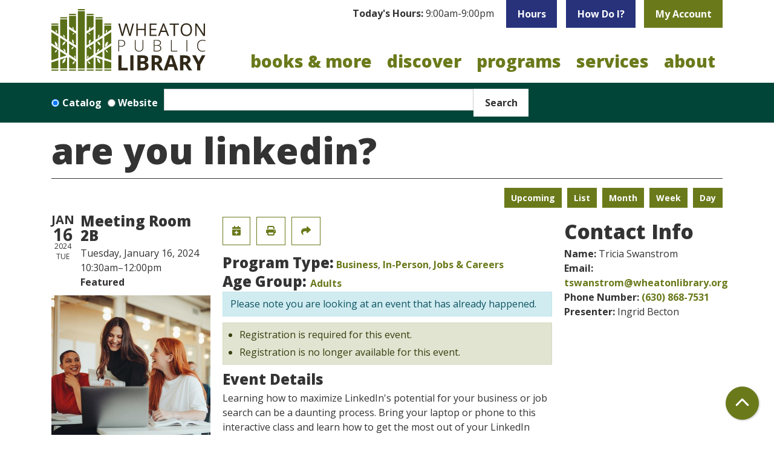

--- FILE ---
content_type: text/html; charset=UTF-8
request_url: https://www.wheatonlibrary.org/event/are-you-linkedin-61867
body_size: 13538
content:
<!DOCTYPE html>
<html lang="en" dir="ltr">
  <head>
    <meta charset="utf-8" />
<meta name="description" content="Learning how to maximize LinkedIn&#039;s potential for your business or job search can be a daunting process. Bring your laptop or phone to this interactive class and learn how to get the most out of your LinkedIn profile." />
<link rel="canonical" href="https://www.wheatonlibrary.org/event/are-you-linkedin-61867" />
<meta name="Generator" content="Drupal 11 (https://www.drupal.org)" />
<meta name="MobileOptimized" content="width" />
<meta name="HandheldFriendly" content="true" />
<meta name="viewport" content="width=device-width, initial-scale=1.0" />
<script type="application/ld+json">{
    "@context": "https://schema.org",
    "@type": "Event",
    "name": "Are you LinkedIn?",
    "description": "<p>Learning how to maximize LinkedIn's potential for your business or job search can be a daunting process. Bring your laptop or phone to this interactive class and learn how to get the most out of your LinkedIn profile. Ingrid Becton, PCC, President, GWCStreetPartners leads this class.</p>\r\n",
    "image": "https://www.wheatonlibrary.org/sites/default/files/2023-11/LinkedIn_cal.jpg",
    "startDate": "2024-01-16T10:30:00-06:00",
    "endDate": "2024-01-16T12:00:00-06:00",
    "eventStatus": "https://schema.org/EventScheduled",
    "eventAttendanceMode": "https://schema.org/OfflineEventAttendanceMode",
    "location": {
        "@type": "Place",
        "name": "Wheaton Public Library",
        "address": {
            "@type": "PostalAddress",
            "streetAddress": "225 N. Cross St.",
            "addressLocality": "Wheaton",
            "addressRegion": "IL",
            "postalCode": "60187",
            "addressCountry": "US"
        }
    },
    "offers": {
        "@type": "Offer",
        "availability": "https://schema.org/InStock",
        "price": 0,
        "priceCurrency": "USD",
        "url": "https://www.wheatonlibrary.org/event/are-you-linkedin-61867",
        "validFrom": "1969-12-31T18:00:00-06:00",
        "validThrough": "2024-01-16T10:30:00-06:00"
    },
    "performer": {
        "@type": "Person",
        "name": "Ingrid Becton"
    },
    "organizer": {
        "@type": "Organization",
        "name": "Wheaton Public Library",
        "url": "https://www.wheatonlibrary.org/"
    }
}</script>
<link rel="icon" href="/themes/custom/website_theme/assets/favicon/favicon.ico" type="image/vnd.microsoft.icon" />
<link rel="alternate" hreflang="en" href="https://www.wheatonlibrary.org/event/are-you-linkedin-61867" />

    <title>Are you LinkedIn? | Wheaton Public Library</title>
    <link rel="apple-touch-icon" sizes="180x180" href="/themes/custom/website_theme/assets/favicon/apple-touch-icon.png">
    <link rel="icon" type="image/png" sizes="32x32" href="/themes/custom/website_theme/assets/favicon/favicon-32x32.png">
    <link rel="icon" type="image/png" sizes="16x16" href="/themes/custom/website_theme/assets/favicon/favicon-16x16.png">
    <link rel="manifest" href="/themes/custom/website_theme/assets/favicon/site.webmanifest">
    <link rel="mask-icon" href="/themes/custom/website_theme/assets/favicon/safari-pinned-tab.svg" color="#6a7a1b">
    <link rel="shortcut icon" href="/themes/custom/website_theme/assets/favicon/favicon.ico">
    <meta name="msapplication-TileColor" content="#00a300">
    <meta name="msapplication-config" content="/themes/custom/website_theme/assets/favicon/browserconfig.xml">
    <meta name="theme-color" content="#ffffff">
    <link rel="stylesheet" media="all" href="/modules/custom/lm_search_block/css/form.css?t97642" />
<link rel="stylesheet" media="all" href="/core/assets/vendor/jquery.ui/themes/base/core.css?t97642" />
<link rel="stylesheet" media="all" href="/core/assets/vendor/jquery.ui/themes/base/controlgroup.css?t97642" />
<link rel="stylesheet" media="all" href="/core/assets/vendor/jquery.ui/themes/base/checkboxradio.css?t97642" />
<link rel="stylesheet" media="all" href="/core/assets/vendor/jquery.ui/themes/base/resizable.css?t97642" />
<link rel="stylesheet" media="all" href="/core/assets/vendor/jquery.ui/themes/base/button.css?t97642" />
<link rel="stylesheet" media="all" href="/core/assets/vendor/jquery.ui/themes/base/dialog.css?t97642" />
<link rel="stylesheet" media="all" href="/core/misc/components/progress.module.css?t97642" />
<link rel="stylesheet" media="all" href="/core/misc/components/ajax-progress.module.css?t97642" />
<link rel="stylesheet" media="all" href="/core/modules/system/css/components/align.module.css?t97642" />
<link rel="stylesheet" media="all" href="/core/modules/system/css/components/container-inline.module.css?t97642" />
<link rel="stylesheet" media="all" href="/core/modules/system/css/components/clearfix.module.css?t97642" />
<link rel="stylesheet" media="all" href="/core/modules/system/css/components/hidden.module.css?t97642" />
<link rel="stylesheet" media="all" href="/core/modules/system/css/components/js.module.css?t97642" />
<link rel="stylesheet" media="all" href="/core/modules/ckeditor5/css/ckeditor5.dialog.fix.css?t97642" />
<link rel="stylesheet" media="all" href="/core/modules/filter/css/filter.caption.css?t97642" />
<link rel="stylesheet" media="all" href="/core/modules/media/css/filter.caption.css?t97642" />
<link rel="stylesheet" media="all" href="/core/modules/views/css/views.module.css?t97642" />
<link rel="stylesheet" media="all" href="/core/assets/vendor/jquery.ui/themes/base/theme.css?t97642" />
<link rel="stylesheet" media="all" href="/modules/custom/library_calendar/lc_calendar_theme/css/base.css?t97642" />
<link rel="stylesheet" media="all" href="/modules/custom/library_calendar/lc_calendar_theme/css/state.css?t97642" />
<link rel="stylesheet" media="all" href="/modules/custom/library_calendar/lc_calendar_theme/css/components/branch-selector.css?t97642" />
<link rel="stylesheet" media="all" href="/modules/custom/library_calendar/lc_calendar_theme/css/components/event-actions.css?t97642" />
<link rel="stylesheet" media="all" href="/modules/custom/library_calendar/lc_calendar_theme/css/components/date-icon.css?t97642" />
<link rel="stylesheet" media="all" href="/modules/custom/library_calendar/lc_calendar_theme/css/components/events.css?t97642" />
<link rel="stylesheet" media="all" href="/modules/custom/library_calendar/lc_calendar_theme/css/components/event-full.css?t97642" />
<link rel="stylesheet" media="all" href="/modules/custom/library_calendar/lc_calendar_theme/css/components/menu-tasks.css?t97642" />
<link rel="stylesheet" media="all" href="/modules/custom/library_calendar/lc_core/css/extra_field.css?t97642" />
<link rel="stylesheet" media="all" href="/modules/contrib/office_hours/css/office_hours.css?t97642" />
<link rel="stylesheet" media="all" href="/themes/custom/calendar_theme/node_modules/%40fortawesome/fontawesome-free/css/all.min.css?t97642" />
<link rel="stylesheet" media="all" href="/themes/custom/website_theme/css/style?t97642" />

    
  </head>
  <body class="path-node page-node-type-lc-event no-js">
        <a href="#main-content" class="visually-hidden focusable skip-link">
      Skip to main content
    </a>
    
      <div class="dialog-off-canvas-main-canvas" data-off-canvas-main-canvas>
    
<header class="header">
      <div class="container position-relative">
      <div class="row">
                  <div class="col-12 col-lg-3 branding-col">
              <div>
    
<div id="block-website-theme-branding" class="block block-system block-system-branding-block position-relative">
  
    
        
              
    <a class="site-logo" href="/" rel="home">
      <img src="/themes/custom/website_theme/logo.svg" alt="Homepage of Wheaton Public Library" fetchpriority="high">
    </a>
  </div>

  </div>

          </div>
        
                  <div class="col-12 col-lg-9 header-content-col">
              <div class="header-content-container">
    
<div id="block-website-theme-branchselect" class="block block-lc-branch-select block-lc-branch-select-block position-relative">
  
    
      


    
<div class="lc-branch-select">
    <div class="lc-branch-select__wrapper lc-branch-select__wrapper--single lc-branch-select__wrapper--open">
    <div class="lc-branch-select__content-container">
              
                                              
        <div class="lc-branch-select__today-hours-container lc-branch-select__collapse" role="button" tabindex="0">
          <div class="lc-branch-select__today-hours">
            <b class="lc-branch-select__today-hours--label">Today's Hours:</b>
            <span class="lc-branch-select__today-hours--value"></span>
          </div>
        </div>
      
              
                  <button class="button lc-branch-select__collapse" type="button">
            Hours
          </button>
        
        <div class="lc-branch-select__collapsed-wrapper">
                        
          
          <div class="lc-branch-select__content">
            <div>
  
      <h2><a href="/branch/wheaton-public-library">

            <div class="field-container">Wheaton Public Library</div>
      </a></h2>
    
  

<div class="lc-branch-select__branch lc-branch-select__branch--89" data-branch="89">
  <div class="lc-branch-select__branch--hidden-region">
    
<div class="block block-layout-builder block-field-blocktaxonomy-termlc-library-branchfield-lc-branch-hours position-relative">
  
    
      

      <div class="field-container">
              <div><div class="office-hours office-hours office-hours-status--closed"><div class="office-hours__item"><span class="office-hours__item-slots">9:00am-9:00pm</span><span><br /></span></div></div></div>
          </div>
  
  </div>

  </div>
  <div class="lc-branch-selector-content-row">
    <div class="lc-branch-selector-content-col">
      <div>
        
<div class="block block-layout-builder block-field-blocktaxonomy-termlc-library-branchfield-lc-phone-number position-relative">
  
    
      

            <div class="field-container"><a href="tel:6306681374">(630) 668-1374</a></div>
      
  </div>

<div class="block block-layout-builder block-field-blocktaxonomy-termlc-library-branchfield-lc-address position-relative">
  
    
      

            <div class="field-container"><p class="address" translate="no"><span class="organization">Wheaton Public Library</span><br>
<span class="address-line1">225 N. Cross St.</span><br>
<span class="locality">Wheaton</span>, <span class="administrative-area">IL</span> <span class="postal-code">60187</span><br>
<span class="country">United States</span></p></div>
      
  </div>

<div class="block block-layout-builder block-extra-field-blocktaxonomy-termlc-library-branchmap-link position-relative">
  
    
      <a href="http://maps.google.com/?q=225%20N.%20Cross%20St.%2C%2BWheaton%2C%2BIL%2C%2B60187" target="_blank">View on Google Maps</a>
  </div>

      </div>
    </div>
    <div class="lc-branch-selector-content-col">
      <div>
        
<div class="block block-layout-builder block-field-blocktaxonomy-termlc-library-branchfield-lc-branch-hours position-relative">
  
    
      

      <div class="field-container">
              <div><div class="office-hours office-hours office-hours-status--closed"><div class="office-hours__item"><span class="office-hours__item-label">Sun: </span><span class="office-hours__item-slots">1:00pm-5:00pm</span><span><br /></span></div><div class="office-hours__item"><span class="office-hours__item-label">Mon: </span><span class="office-hours__item-slots">9:00am-9:00pm</span><span><br /></span></div><div class="office-hours__item"><span class="office-hours__item-label">Tue: </span><span class="office-hours__item-slots">9:00am-9:00pm</span><span><br /></span></div><div class="office-hours__item"><span class="office-hours__item-label">Wed: </span><span class="office-hours__item-slots">9:00am-9:00pm</span><span><br /></span></div><div class="office-hours__item"><span class="office-hours__item-label">Thu: </span><span class="office-hours__item-slots">9:00am-9:00pm</span><span><br /></span></div><div class="office-hours__item"><span class="office-hours__item-label">Fri: </span><span class="office-hours__item-slots">9:00am-7:00pm</span><span><br /></span></div><div class="office-hours__item"><span class="office-hours__item-label">Sat: </span><span class="office-hours__item-slots">9:00am-5:00pm</span><span><br /></span></div></div></div>
          </div>
  
  </div>

      </div>
    </div>
  </div>
</div>

</div>

          </div>
        </div>
          </div>
  </div>
</div>

  </div>

<div id="block-headerbuttons" class="block block-block-content block-block-content7e3f0235-2a38-4e93-9160-4904d44575e7 position-relative">
  
    
      

            <div class="field-container"><a class="btn btn-secondary btn-header" href="/discover/how-do-i">
How Do I?
</a>

<a class="btn btn-primary btn-header" href="https://discover.wheatonlibrary.org/MyAccount/Home">
My Account
</a></div>
      
  </div>

  </div>

              <div>
    

<div class="navbar-container">
  <nav id="block-website-theme-main-menu" class="navbar navbar-expand-lg" role="navigation" aria-labelledby="block-website-theme-main-menu-menu">
                      
    <h2 class="visually-hidden" id="block-website-theme-main-menu-menu">Main navigation</h2>
    

    <button class="navbar-toggler" type="button" data-toggle="collapse"
        data-target="#navbarSupportedContent"
        aria-controls="navbarSupportedContent" aria-expanded="false"
        aria-label="Toggle navigation">
      <i class="fas fa-bars"></i>

      <span class="visually-hidden">
        Toggle Navigation      </span>
    </button>

    <div class="collapse navbar-collapse" id="navbarSupportedContent">
              


  
            <ul class="nav navbar-nav" role="menu">
    
          
                    
      
      <li class="nav-item dropdown" role="none">
        
        
                          
        <span class="nav-link nav-level-0 has-children" data-nav-level="0" role="menuitem" aria-expanded="false" aria-haspopup="true" aria-controls="dropdown-books-more" data-dropdown="dropdown-books-more" tabindex="0">Books &amp; More</span>

                  <button class="btn d-lg-none" type="button">
            <i class="fas fa-chevron-down" role="presentation"></i>
            <span class="visually-hidden">Open Menu</span>
          </button>

            
      
          <div class="mega-menu-container">
          <ul class="dropdown-menu" id="dropdown-books-more" role="menu">
    
          
      
                    
      <li class="nav-item menu-action menu-action-fas fa-credit-card" role="none">
        
        
        
        <a href="/books-more/get-a-library-card" class="menu-action menu-action-fas fa-credit-card nav-link nav-level-1" data-nav-level="1" role="menuitem" data-drupal-link-system-path="node/7353">Get a Library Card</a>

              </li>
          
                    
      
      <li class="nav-item dropdown" role="none">
        
        
                          
        <span class="nav-link nav-level-1 has-children" data-nav-level="1" role="menuitem" aria-expanded="false" aria-haspopup="true" aria-controls="dropdown-borrow" data-dropdown="dropdown-borrow" tabindex="0">Borrow</span>

                  <button class="btn d-lg-none" type="button">
            <i class="fas fa-chevron-down" role="presentation"></i>
            <span class="visually-hidden">Open Menu</span>
          </button>

            
      
          <ul class="dropdown-menu" id="dropdown-borrow" role="menu">
    
          
      
      
      <li class="nav-item" role="none">
        
        
        
        <a href="https://discover.wheatonlibrary.org/" class="nav-link nav-level-2" data-nav-level="2" role="menuitem">Search Our Catalog</a>

              </li>
          
      
      
      <li class="nav-item" role="none">
        
        
        
        <a href="/books-more/search-other-libraries" class="nav-link nav-level-2" data-nav-level="2" role="menuitem" data-drupal-link-system-path="node/7351">Search Other Libraries</a>

              </li>
          
      
      
      <li class="nav-item" role="none">
        
        
        
        <a href="/books-more/borrowing-info" class="nav-link nav-level-2" data-nav-level="2" role="menuitem" data-drupal-link-system-path="node/7352">Borrowing Info</a>

              </li>
          
      
      
      <li class="nav-item" role="none">
        
        
        
        <a href="/books-more/curbside-pickup" class="nav-link nav-level-2" data-nav-level="2" role="menuitem" data-drupal-link-system-path="node/7354">Curbside Pickup</a>

              </li>
          
      
      
      <li class="nav-item" role="none">
        
        
        
        <a href="/text-notices" class="nav-link nav-level-2" data-nav-level="2" role="menuitem" data-drupal-link-system-path="node/9373">Text Notices</a>

              </li>
          
      
      
      <li class="nav-item" role="none">
        
        
        
        <a href="/books-more/library-apps" class="nav-link nav-level-2" data-nav-level="2" role="menuitem" data-drupal-link-system-path="node/7355">Library Apps</a>

              </li>
        </ul>

      
              </li>
          
                    
      
      <li class="nav-item dropdown" role="none">
        
        
                          
        <span class="nav-link nav-level-1 has-children" data-nav-level="1" role="menuitem" aria-expanded="false" aria-haspopup="true" aria-controls="dropdown-materials" data-dropdown="dropdown-materials" tabindex="0">Materials</span>

                  <button class="btn d-lg-none" type="button">
            <i class="fas fa-chevron-down" role="presentation"></i>
            <span class="visually-hidden">Open Menu</span>
          </button>

            
      
          <ul class="dropdown-menu" id="dropdown-materials" role="menu">
    
          
      
      
      <li class="nav-item" role="none">
        
        
        
        <a href="/books-more/new-books-movies" class="nav-link nav-level-2" data-nav-level="2" role="menuitem" data-drupal-link-system-path="node/7356">New Books &amp; Movies</a>

              </li>
          
      
      
      <li class="nav-item" role="none">
        
        
        
        <a href="/eContent?body_value=&amp;field_coll_type_target_id%5B291%5D=291&amp;field_coll_type_target_id%5B290%5D=290" class="nav-link nav-level-2" data-nav-level="2" role="menuitem" data-drupal-link-query="{&quot;body_value&quot;:&quot;&quot;,&quot;field_coll_type_target_id&quot;:{&quot;291&quot;:&quot;291&quot;,&quot;290&quot;:&quot;290&quot;}}" data-drupal-link-system-path="eContent">eBooks &amp; Audiobooks</a>

              </li>
          
      
      
      <li class="nav-item" role="none">
        
        
        
        <a href="/eContent?body_value=&amp;field_coll_type_target_id%5B292%5D=292&amp;field_coll_type_target_id%5B293%5D=293" class="nav-link nav-level-2" data-nav-level="2" role="menuitem" data-drupal-link-query="{&quot;body_value&quot;:&quot;&quot;,&quot;field_coll_type_target_id&quot;:{&quot;292&quot;:&quot;292&quot;,&quot;293&quot;:&quot;293&quot;}}" data-drupal-link-system-path="eContent">eMagazines &amp; Newspapers</a>

              </li>
          
      
      
      <li class="nav-item" role="none">
        
        
        
        <a href="/newspapers" class="nav-link nav-level-2" data-nav-level="2" role="menuitem">Popular Newspapers</a>

              </li>
          
      
      
      <li class="nav-item" role="none">
        
        
        
        <a href="/tech-2-go" class="nav-link nav-level-2" data-nav-level="2" role="menuitem" data-drupal-link-system-path="tech-2-go">Tech2Go</a>

              </li>
        </ul>

      
              </li>
          
                    
      
      <li class="nav-item dropdown" role="none">
        
        
                          
        <span class="nav-link nav-level-1 has-children" data-nav-level="1" role="menuitem" aria-expanded="false" aria-haspopup="true" aria-controls="dropdown-recommendations" data-dropdown="dropdown-recommendations" tabindex="0">Recommendations</span>

                  <button class="btn d-lg-none" type="button">
            <i class="fas fa-chevron-down" role="presentation"></i>
            <span class="visually-hidden">Open Menu</span>
          </button>

            
      
          <ul class="dropdown-menu" id="dropdown-recommendations" role="menu">
    
          
      
      
      <li class="nav-item" role="none">
        
        
        
        <a href="/form/purchase-request" class="nav-link nav-level-2" data-nav-level="2" role="menuitem" data-drupal-link-system-path="webform/purchase_request">Purchase Request</a>

              </li>
          
      
      
      <li class="nav-item" role="none">
        
        
        
        <a href="/form/book-match-request" class="nav-link nav-level-2" data-nav-level="2" role="menuitem" data-drupal-link-system-path="webform/book_match_request">Book Match</a>

              </li>
          
      
      
      <li class="nav-item" role="none">
        
        
        
        <a href="/books-more/reader-resources" class="nav-link nav-level-2" data-nav-level="2" role="menuitem" data-drupal-link-system-path="node/7358">Reader Resources</a>

              </li>
          
      
      
      <li class="nav-item" role="none">
        
        
        
        <a href="/books-more/book-clubs" class="nav-link nav-level-2" data-nav-level="2" role="menuitem" data-drupal-link-system-path="node/7359">Book Clubs</a>

              </li>
        </ul>

      
              </li>
        </ul>

          </div>
      
              </li>
          
                    
      
      <li class="nav-item dropdown" role="none">
        
        
                          
        <span class="nav-link nav-level-0 has-children" data-nav-level="0" role="menuitem" aria-expanded="false" aria-haspopup="true" aria-controls="dropdown-discover" data-dropdown="dropdown-discover" tabindex="0">Discover</span>

                  <button class="btn d-lg-none" type="button">
            <i class="fas fa-chevron-down" role="presentation"></i>
            <span class="visually-hidden">Open Menu</span>
          </button>

            
      
          <div class="mega-menu-container">
          <ul class="dropdown-menu" id="dropdown-discover" role="menu">
    
          
      
                    
      <li class="nav-item menu-action menu-action-fas fa-search" role="none">
        
        
        
        <a href="/databases" class="menu-action menu-action-fas fa-search nav-link nav-level-1" data-nav-level="1" role="menuitem" data-drupal-link-system-path="databases">Online Databases</a>

              </li>
          
                    
      
      <li class="nav-item dropdown" role="none">
        
        
                          
        <span class="nav-link nav-level-1 has-children" data-nav-level="1" role="menuitem" aria-expanded="false" aria-haspopup="true" aria-controls="dropdown-popular-topics" data-dropdown="dropdown-popular-topics" tabindex="0">Popular Topics</span>

                  <button class="btn d-lg-none" type="button">
            <i class="fas fa-chevron-down" role="presentation"></i>
            <span class="visually-hidden">Open Menu</span>
          </button>

            
      
          <ul class="dropdown-menu" id="dropdown-popular-topics" role="menu">
    
          
      
      
      <li class="nav-item" role="none">
        
        
        
        <a href="/discover/business" class="nav-link nav-level-2" data-nav-level="2" role="menuitem" data-drupal-link-system-path="node/7360">Business</a>

              </li>
          
      
      
      <li class="nav-item" role="none">
        
        
        
        <a href="/databases?body_value=&amp;field_db_type_target_id%5B277%5D=277" class="nav-link nav-level-2" data-nav-level="2" role="menuitem" data-drupal-link-query="{&quot;body_value&quot;:&quot;&quot;,&quot;field_db_type_target_id&quot;:{&quot;277&quot;:&quot;277&quot;}}" data-drupal-link-system-path="databases">Consumer Info</a>

              </li>
          
      
      
      <li class="nav-item" role="none">
        
        
        
        <a href="/discover/genealogy" class="nav-link nav-level-2" data-nav-level="2" role="menuitem" data-drupal-link-system-path="node/7361">Genealogy</a>

              </li>
          
      
      
      <li class="nav-item" role="none">
        
        
        
        <a href="/discover/homework-help" class="nav-link nav-level-2" data-nav-level="2" role="menuitem" data-drupal-link-system-path="node/7362">Homework Help</a>

              </li>
          
      
      
      <li class="nav-item" role="none">
        
        
        
        <a href="/services/notary" class="nav-link nav-level-2" data-nav-level="2" role="menuitem" data-drupal-link-system-path="node/7397">Notary</a>

              </li>
          
      
      
      <li class="nav-item" role="none">
        
        
        
        <a href="/databases" class="nav-link nav-level-2" data-nav-level="2" role="menuitem" data-drupal-link-system-path="databases">All Databases</a>

              </li>
        </ul>

      
              </li>
          
                    
      
      <li class="nav-item dropdown" role="none">
        
        
                          
        <span class="nav-link nav-level-1 has-children" data-nav-level="1" role="menuitem" aria-expanded="false" aria-haspopup="true" aria-controls="dropdown-learn" data-dropdown="dropdown-learn" tabindex="0">Learn</span>

                  <button class="btn d-lg-none" type="button">
            <i class="fas fa-chevron-down" role="presentation"></i>
            <span class="visually-hidden">Open Menu</span>
          </button>

            
      
          <ul class="dropdown-menu" id="dropdown-learn" role="menu">
    
          
      
      
      <li class="nav-item" role="none">
        
        
        
        <a href="https://www.wheatonlibrary.org/databases?title=creativebug" class="nav-link nav-level-2" data-nav-level="2" role="menuitem">Creativebug</a>

              </li>
          
      
      
      <li class="nav-item" role="none">
        
        
        
        <a href="https://www.wheatonlibrary.org/databases?title=mango" class="nav-link nav-level-2" data-nav-level="2" role="menuitem">Mango Languages</a>

              </li>
          
      
      
      <li class="nav-item" role="none">
        
        
        
        <a href="https://www.wheatonlibrary.org/databases?title=udemy" class="nav-link nav-level-2" data-nav-level="2" role="menuitem">Udemy</a>

              </li>
          
      
      
      <li class="nav-item" role="none">
        
        
        
        <a href="/discover/tech-classes" class="nav-link nav-level-2" data-nav-level="2" role="menuitem" data-drupal-link-system-path="node/7368">Tech Classes</a>

              </li>
          
      
      
      <li class="nav-item" role="none">
        
        
        
        <a href="/discover/english-language-learners" class="nav-link nav-level-2" data-nav-level="2" role="menuitem" data-drupal-link-system-path="node/7363">English Language Learners</a>

              </li>
        </ul>

      
              </li>
          
                    
      
      <li class="nav-item dropdown" role="none">
        
        
                          
        <span class="nav-link nav-level-1 has-children" data-nav-level="1" role="menuitem" aria-expanded="false" aria-haspopup="true" aria-controls="dropdown-explore" data-dropdown="dropdown-explore" tabindex="0">Explore</span>

                  <button class="btn d-lg-none" type="button">
            <i class="fas fa-chevron-down" role="presentation"></i>
            <span class="visually-hidden">Open Menu</span>
          </button>

            
      
          <ul class="dropdown-menu" id="dropdown-explore" role="menu">
    
          
      
      
      <li class="nav-item" role="none">
        
        
        
        <a href="/discover/museum-passes" class="nav-link nav-level-2" data-nav-level="2" role="menuitem" data-drupal-link-system-path="node/7373">Museum Passes</a>

              </li>
          
      
      
      <li class="nav-item" role="none">
        
        
        
        <a href="/tech-2-go?body_value=&amp;field_eg_category_target_id%5B377%5D=377" class="nav-link nav-level-2" data-nav-level="2" role="menuitem" data-drupal-link-query="{&quot;body_value&quot;:&quot;&quot;,&quot;field_eg_category_target_id&quot;:{&quot;377&quot;:&quot;377&quot;}}" data-drupal-link-system-path="tech-2-go">STEAM Kits</a>

              </li>
          
      
      
      <li class="nav-item" role="none">
        
        
        
        <a href="/discover/3d-printing" class="nav-link nav-level-2" data-nav-level="2" role="menuitem" data-drupal-link-system-path="node/7374">3D Printing</a>

              </li>
          
      
      
      <li class="nav-item" role="none">
        
        
        
        <a href="/discover/local-history" class="nav-link nav-level-2" data-nav-level="2" role="menuitem" data-drupal-link-system-path="node/7365">Local History</a>

              </li>
          
      
      
      <li class="nav-item" role="none">
        
        
        
        <a href="/place-grow" class="nav-link nav-level-2" data-nav-level="2" role="menuitem" data-drupal-link-system-path="node/15985">Library Garden</a>

              </li>
          
      
      
      <li class="nav-item" role="none">
        
        
        
        <a href="/community-resources" class="nav-link nav-level-2" data-nav-level="2" role="menuitem" data-drupal-link-system-path="community-resources">Community Resources</a>

              </li>
        </ul>

      
              </li>
        </ul>

          </div>
      
              </li>
          
                    
      
      <li class="nav-item dropdown" role="none">
        
        
                          
        <span class="nav-link nav-level-0 has-children" data-nav-level="0" role="menuitem" aria-expanded="false" aria-haspopup="true" aria-controls="dropdown-programs" data-dropdown="dropdown-programs" tabindex="0">Programs</span>

                  <button class="btn d-lg-none" type="button">
            <i class="fas fa-chevron-down" role="presentation"></i>
            <span class="visually-hidden">Open Menu</span>
          </button>

            
      
          <div class="mega-menu-container">
          <ul class="dropdown-menu" id="dropdown-programs" role="menu">
    
          
      
                    
      <li class="nav-item menu-action menu-action-fas fa-calendar" role="none">
        
        
        
        <a href="/events" class="menu-action menu-action-fas fa-calendar nav-link nav-level-1" data-nav-level="1" role="menuitem" data-drupal-link-system-path="events">Calendar</a>

              </li>
          
                    
      
      <li class="nav-item dropdown" role="none">
        
        
                          
        <span class="nav-link nav-level-1 has-children" data-nav-level="1" role="menuitem" aria-expanded="false" aria-haspopup="true" aria-controls="dropdown-attend" data-dropdown="dropdown-attend" tabindex="0">Attend</span>

                  <button class="btn d-lg-none" type="button">
            <i class="fas fa-chevron-down" role="presentation"></i>
            <span class="visually-hidden">Open Menu</span>
          </button>

            
      
          <ul class="dropdown-menu" id="dropdown-attend" role="menu">
    
          
      
      
      <li class="nav-item" role="none">
        
        
        
        <a href="/events/upcoming" class="nav-link nav-level-2" data-nav-level="2" role="menuitem" data-drupal-link-system-path="events/upcoming">All</a>

              </li>
          
      
      
      <li class="nav-item" role="none">
        
        
        
        <a href="/events/upcoming?age_groups%5B69%5D=69" class="nav-link nav-level-2" data-nav-level="2" role="menuitem" data-drupal-link-query="{&quot;age_groups&quot;:{&quot;69&quot;:&quot;69&quot;}}" data-drupal-link-system-path="events/upcoming">Adults</a>

              </li>
          
      
      
      <li class="nav-item" role="none">
        
        
        
        <a href="/events/upcoming?age_groups%5B68%5D=68&amp;age_groups%5B95%5D=95&amp;age_groups%5B96%5D=96" class="nav-link nav-level-2" data-nav-level="2" role="menuitem" data-drupal-link-query="{&quot;age_groups&quot;:{&quot;68&quot;:&quot;68&quot;,&quot;95&quot;:&quot;95&quot;,&quot;96&quot;:&quot;96&quot;}}" data-drupal-link-system-path="events/upcoming">Teens</a>

              </li>
          
      
      
      <li class="nav-item" role="none">
        
        
        
        <a href="/events/upcoming?age_groups%5B67%5D=67&amp;age_groups%5B99%5D=99&amp;age_groups%5B66%5D=66&amp;age_groups%5B97%5D=97&amp;age_groups%5B100%5D=100&amp;age_groups%5B98%5D=98" class="nav-link nav-level-2" data-nav-level="2" role="menuitem" data-drupal-link-query="{&quot;age_groups&quot;:{&quot;67&quot;:&quot;67&quot;,&quot;99&quot;:&quot;99&quot;,&quot;66&quot;:&quot;66&quot;,&quot;97&quot;:&quot;97&quot;,&quot;100&quot;:&quot;100&quot;,&quot;98&quot;:&quot;98&quot;}}" data-drupal-link-system-path="events/upcoming">Youth</a>

              </li>
          
      
      
      <li class="nav-item" role="none">
        
        
        
        <a href="/videos" class="nav-link nav-level-2" data-nav-level="2" role="menuitem" data-drupal-link-system-path="videos">Recordings</a>

              </li>
        </ul>

      
              </li>
          
                    
      
      <li class="nav-item dropdown" role="none">
        
        
                          
        <span class="nav-link nav-level-1 has-children" data-nav-level="1" role="menuitem" aria-expanded="false" aria-haspopup="true" aria-controls="dropdown-featured-events" data-dropdown="dropdown-featured-events" tabindex="0">Featured Events</span>

                  <button class="btn d-lg-none" type="button">
            <i class="fas fa-chevron-down" role="presentation"></i>
            <span class="visually-hidden">Open Menu</span>
          </button>

            
      
          <ul class="dropdown-menu" id="dropdown-featured-events" role="menu">
    
          
      
      
      <li class="nav-item" role="none">
        
        
        
        <a href="/programs/arts-culture-center" class="nav-link nav-level-2" data-nav-level="2" role="menuitem" data-drupal-link-system-path="node/7364">Arts &amp; Culture Center</a>

              </li>
          
      
      
      <li class="nav-item" role="none">
        
        
        
        <a href="/books-more/book-clubs" class="nav-link nav-level-2" data-nav-level="2" role="menuitem" data-drupal-link-system-path="node/7359">Book Discussions</a>

              </li>
          
      
      
      <li class="nav-item" role="none">
        
        
        
        <a href="/services/youth/storytime" class="nav-link nav-level-2" data-nav-level="2" role="menuitem" data-drupal-link-system-path="node/7370">Storytime</a>

              </li>
          
      
      
      <li class="nav-item" role="none">
        
        
        
        <a href="/battle-books" class="nav-link nav-level-2" data-nav-level="2" role="menuitem" data-drupal-link-system-path="node/9184">Battle of the Books</a>

              </li>
        </ul>

      
              </li>
          
                    
      
      <li class="nav-item dropdown" role="none">
        
        
                          
        <span class="nav-link nav-level-1 has-children" data-nav-level="1" role="menuitem" aria-expanded="false" aria-haspopup="true" aria-controls="dropdown-resources" data-dropdown="dropdown-resources" tabindex="0">Resources</span>

                  <button class="btn d-lg-none" type="button">
            <i class="fas fa-chevron-down" role="presentation"></i>
            <span class="visually-hidden">Open Menu</span>
          </button>

            
      
          <ul class="dropdown-menu" id="dropdown-resources" role="menu">
    
          
      
      
      <li class="nav-item" role="none">
        
        
        
        <a href="/programs/guide" class="nav-link nav-level-2" data-nav-level="2" role="menuitem" data-drupal-link-system-path="node/7372">Program Guide</a>

              </li>
          
      
      
      <li class="nav-item" role="none">
        
        
        
        <a href="/form/program-proposal" class="nav-link nav-level-2" data-nav-level="2" role="menuitem" data-drupal-link-system-path="webform/program_proposal">Propose a Program</a>

              </li>
          
      
      
      <li class="nav-item" role="none">
        
        
        
        <a href="/form/arts-culture-application" class="nav-link nav-level-2" data-nav-level="2" role="menuitem" data-drupal-link-system-path="webform/arts_culture_application">Arts &amp; Culture Form</a>

              </li>
        </ul>

      
              </li>
        </ul>

          </div>
      
              </li>
          
                    
      
      <li class="nav-item dropdown" role="none">
        
        
                          
        <span class="nav-link nav-level-0 has-children" data-nav-level="0" role="menuitem" aria-expanded="false" aria-haspopup="true" aria-controls="dropdown-services" data-dropdown="dropdown-services" tabindex="0">Services</span>

                  <button class="btn d-lg-none" type="button">
            <i class="fas fa-chevron-down" role="presentation"></i>
            <span class="visually-hidden">Open Menu</span>
          </button>

            
      
          <div class="mega-menu-container">
          <ul class="dropdown-menu" id="dropdown-services" role="menu">
    
          
      
                    
      <li class="nav-item menu-action menu-action-fas fa-door-open" role="none">
        
        
        
        <a href="/reserve-room" class="menu-action menu-action-fas fa-door-open nav-link nav-level-1" data-nav-level="1" role="menuitem" data-drupal-link-system-path="node/2">Reserve a Room</a>

              </li>
          
                    
      
      <li class="nav-item dropdown" role="none">
        
        
                          
        <span class="nav-link nav-level-1 has-children" data-nav-level="1" role="menuitem" aria-expanded="false" aria-haspopup="true" aria-controls="dropdown-services-for-" data-dropdown="dropdown-services-for-" tabindex="0">Services For </span>

                  <button class="btn d-lg-none" type="button">
            <i class="fas fa-chevron-down" role="presentation"></i>
            <span class="visually-hidden">Open Menu</span>
          </button>

            
      
          <ul class="dropdown-menu" id="dropdown-services-for-" role="menu">
    
          
      
      
      <li class="nav-item" role="none">
        
        
        
        <a href="/services/adults" class="nav-link nav-level-2" data-nav-level="2" role="menuitem" data-drupal-link-system-path="node/7381">Adults</a>

              </li>
          
      
      
      <li class="nav-item" role="none">
        
        
        
        <a href="/services/teens" class="nav-link nav-level-2" data-nav-level="2" role="menuitem" data-drupal-link-system-path="node/7383">Teens</a>

              </li>
          
      
      
      <li class="nav-item" role="none">
        
        
        
        <a href="/services/youth" class="nav-link nav-level-2" data-nav-level="2" role="menuitem" data-drupal-link-system-path="node/7389">Youth</a>

              </li>
          
      
      
      <li class="nav-item" role="none">
        
        
        
        <a href="/discover/business" class="nav-link nav-level-2" data-nav-level="2" role="menuitem" data-drupal-link-system-path="node/7360">Businesses</a>

              </li>
          
      
      
      <li class="nav-item" role="none">
        
        
        
        <a href="/services/educators" class="nav-link nav-level-2" data-nav-level="2" role="menuitem" data-drupal-link-system-path="node/7394">Educators</a>

              </li>
          
      
      
      <li class="nav-item" role="none">
        
        
        
        <a href="/services/homebound" class="nav-link nav-level-2" data-nav-level="2" role="menuitem" data-drupal-link-system-path="node/7395">Homebound</a>

              </li>
          
      
      
      <li class="nav-item" role="none">
        
        
        
        <a href="/services/job-seekers" class="nav-link nav-level-2" data-nav-level="2" role="menuitem" data-drupal-link-system-path="node/7396">Job Seekers</a>

              </li>
        </ul>

      
              </li>
          
                    
      
      <li class="nav-item dropdown" role="none">
        
        
                          
        <span class="nav-link nav-level-1 has-children" data-nav-level="1" role="menuitem" aria-expanded="false" aria-haspopup="true" aria-controls="dropdown-in-the-library" data-dropdown="dropdown-in-the-library" tabindex="0">In the Library</span>

                  <button class="btn d-lg-none" type="button">
            <i class="fas fa-chevron-down" role="presentation"></i>
            <span class="visually-hidden">Open Menu</span>
          </button>

            
      
          <ul class="dropdown-menu" id="dropdown-in-the-library" role="menu">
    
          
      
      
      <li class="nav-item" role="none">
        
        
        
        <a href="/cafe" class="nav-link nav-level-2" data-nav-level="2" role="menuitem" data-drupal-link-system-path="node/14269">The Bean Cafe</a>

              </li>
          
      
      
      <li class="nav-item" role="none">
        
        
        
        <a href="/services/proctoring" class="nav-link nav-level-2" data-nav-level="2" role="menuitem" data-drupal-link-system-path="node/7398">Proctoring</a>

              </li>
          
      
      
      <li class="nav-item" role="none">
        
        
        
        <a href="/reserve-room" class="nav-link nav-level-2" data-nav-level="2" role="menuitem" data-drupal-link-system-path="node/2">Reserve a Room</a>

              </li>
          
      
      
      <li class="nav-item" role="none">
        
        
        
        <a href="/services/accessibility" class="nav-link nav-level-2" data-nav-level="2" role="menuitem" data-drupal-link-system-path="node/7399">Accessibility</a>

              </li>
        </ul>

      
              </li>
          
                    
      
      <li class="nav-item dropdown" role="none">
        
        
                          
        <span class="nav-link nav-level-1 has-children" data-nav-level="1" role="menuitem" aria-expanded="false" aria-haspopup="true" aria-controls="dropdown-technology" data-dropdown="dropdown-technology" tabindex="0">Technology</span>

                  <button class="btn d-lg-none" type="button">
            <i class="fas fa-chevron-down" role="presentation"></i>
            <span class="visually-hidden">Open Menu</span>
          </button>

            
      
          <ul class="dropdown-menu" id="dropdown-technology" role="menu">
    
          
      
      
      <li class="nav-item" role="none">
        
        
        
        <a href="/discover/3d-printing" class="nav-link nav-level-2" data-nav-level="2" role="menuitem" data-drupal-link-system-path="node/7374">3D Printing</a>

              </li>
          
      
      
      <li class="nav-item" role="none">
        
        
        
        <a href="/services/computers" class="nav-link nav-level-2" data-nav-level="2" role="menuitem" data-drupal-link-system-path="node/7400">Computers</a>

              </li>
          
      
      
      <li class="nav-item" role="none">
        
        
        
        <a href="/services/copy-fax" class="nav-link nav-level-2" data-nav-level="2" role="menuitem" data-drupal-link-system-path="node/7401">Copy &amp; Fax</a>

              </li>
          
      
      
      <li class="nav-item" role="none">
        
        
        
        <a href="/services/mobile-printing" class="nav-link nav-level-2" data-nav-level="2" role="menuitem" data-drupal-link-system-path="node/7402">Mobile Printing</a>

              </li>
          
      
      
      <li class="nav-item" role="none">
        
        
        
        <a href="/tech-center" class="nav-link nav-level-2" data-nav-level="2" role="menuitem" data-drupal-link-system-path="node/7405">Tech Center</a>

              </li>
        </ul>

      
              </li>
        </ul>

          </div>
      
              </li>
          
                    
      
      <li class="nav-item dropdown" role="none">
        
        
                          
        <span class="nav-link nav-level-0 has-children" data-nav-level="0" role="menuitem" aria-expanded="false" aria-haspopup="true" aria-controls="dropdown-about" data-dropdown="dropdown-about" tabindex="0">About</span>

                  <button class="btn d-lg-none" type="button">
            <i class="fas fa-chevron-down" role="presentation"></i>
            <span class="visually-hidden">Open Menu</span>
          </button>

            
      
          <div class="mega-menu-container">
          <ul class="dropdown-menu" id="dropdown-about" role="menu">
    
          
      
                    
      <li class="nav-item menu-action menu-action-fas fa-envelope" role="none">
        
        
        
        <a href="/about/contact-us" class="menu-action menu-action-fas fa-envelope nav-link nav-level-1" data-nav-level="1" role="menuitem" data-drupal-link-system-path="node/7341">Contact Us</a>

              </li>
          
                    
      
      <li class="nav-item dropdown" role="none">
        
        
                          
        <span class="nav-link nav-level-1 has-children" data-nav-level="1" role="menuitem" aria-expanded="false" aria-haspopup="true" aria-controls="dropdown-who-we-are" data-dropdown="dropdown-who-we-are" tabindex="0">Who We Are</span>

                  <button class="btn d-lg-none" type="button">
            <i class="fas fa-chevron-down" role="presentation"></i>
            <span class="visually-hidden">Open Menu</span>
          </button>

            
      
          <ul class="dropdown-menu" id="dropdown-who-we-are" role="menu">
    
          
      
      
      <li class="nav-item" role="none">
        
        
        
        <a href="/about/location-hours" class="nav-link nav-level-2" data-nav-level="2" role="menuitem" data-drupal-link-system-path="node/7343">Location/Hours</a>

              </li>
          
      
      
      <li class="nav-item" role="none">
        
        
        
        <a href="/about/staff" class="nav-link nav-level-2" data-nav-level="2" role="menuitem" data-drupal-link-system-path="node/7344">Staff</a>

              </li>
          
      
      
      <li class="nav-item" role="none">
        
        
        
        <a href="/about/board" class="nav-link nav-level-2" data-nav-level="2" role="menuitem" data-drupal-link-system-path="node/7345">Board of Trustees</a>

              </li>
          
      
      
      <li class="nav-item" role="none">
        
        
        
        <a href="/about/history" class="nav-link nav-level-2" data-nav-level="2" role="menuitem" data-drupal-link-system-path="node/7346">History</a>

              </li>
          
      
      
      <li class="nav-item" role="none">
        
        
        
        <a href="/community-resources" class="nav-link nav-level-2" data-nav-level="2" role="menuitem" data-drupal-link-system-path="community-resources">Community Partners</a>

              </li>
        </ul>

      
              </li>
          
                    
      
      <li class="nav-item dropdown" role="none">
        
        
                          
        <span class="nav-link nav-level-1 has-children" data-nav-level="1" role="menuitem" aria-expanded="false" aria-haspopup="true" aria-controls="dropdown-what-we-do" data-dropdown="dropdown-what-we-do" tabindex="0">What We Do</span>

                  <button class="btn d-lg-none" type="button">
            <i class="fas fa-chevron-down" role="presentation"></i>
            <span class="visually-hidden">Open Menu</span>
          </button>

            
      
          <ul class="dropdown-menu" id="dropdown-what-we-do" role="menu">
    
          
      
      
      <li class="nav-item" role="none">
        
        
        
        <a href="/about/the-library" class="nav-link nav-level-2" data-nav-level="2" role="menuitem" data-drupal-link-system-path="node/7347">About the Library</a>

              </li>
          
      
      
      <li class="nav-item" role="none">
        
        
        
        <a href="/agendas-and-minutes" class="nav-link nav-level-2" data-nav-level="2" role="menuitem" data-drupal-link-system-path="node/10728">Agendas and Minutes</a>

              </li>
          
      
      
      <li class="nav-item" role="none">
        
        
        
        <a href="/annual-report" class="nav-link nav-level-2" data-nav-level="2" role="menuitem" data-drupal-link-system-path="node/14010">Annual Report</a>

              </li>
          
      
      
      <li class="nav-item" role="none">
        
        
        
        <a href="/policies" class="nav-link nav-level-2" data-nav-level="2" role="menuitem" data-drupal-link-system-path="policies">Policies</a>

              </li>
          
      
      
      <li class="nav-item" role="none">
        
        
        
        <a href="https://libraryaware.com/1092/Subscribers/Subscribe?optInPageId=3048406c-447c-4513-9e8c-8980a32d6356" class="nav-link nav-level-2" data-nav-level="2" role="menuitem">Sign up for eNews</a>

              </li>
        </ul>

      
              </li>
          
                    
      
      <li class="nav-item dropdown" role="none">
        
        
                          
        <span class="nav-link nav-level-1 has-children" data-nav-level="1" role="menuitem" aria-expanded="false" aria-haspopup="true" aria-controls="dropdown-support-us" data-dropdown="dropdown-support-us" tabindex="0">Support Us</span>

                  <button class="btn d-lg-none" type="button">
            <i class="fas fa-chevron-down" role="presentation"></i>
            <span class="visually-hidden">Open Menu</span>
          </button>

            
      
          <ul class="dropdown-menu" id="dropdown-support-us" role="menu">
    
          
      
      
      <li class="nav-item" role="none">
        
        
        
        <a href="/about/donations" class="nav-link nav-level-2" data-nav-level="2" role="menuitem" data-drupal-link-system-path="node/7348">Donations</a>

              </li>
          
      
      
      <li class="nav-item" role="none">
        
        
        
        <a href="/grow-us" class="nav-link nav-level-2" data-nav-level="2" role="menuitem" data-drupal-link-system-path="node/61231">Giving Tree &amp; Butterfly Wall</a>

              </li>
          
      
      
      <li class="nav-item" role="none">
        
        
        
        <a href="/about/friends-of-WPL" class="nav-link nav-level-2" data-nav-level="2" role="menuitem" data-drupal-link-system-path="node/7349">Friends of WPL</a>

              </li>
          
      
      
      <li class="nav-item" role="none">
        
        
        
        <a href="/services/teens/volunteering" class="nav-link nav-level-2" data-nav-level="2" role="menuitem" data-drupal-link-system-path="node/7350">Teen Volunteers</a>

              </li>
        </ul>

      
              </li>
        </ul>

          </div>
      
              </li>
        </ul>

      


          </div>
  </nav>
</div>

  </div>

          </div>
              </div>
    </div>
  
      <div class="search-region">
        <div>
    <div id="block-website-theme-searchblock">
  <div class="lm-search-container">
    <div class="container">
      <form class="lm-search-form" data-drupal-selector="lm-search-form" data-new-tab="catalog" data-new-tab-message="Search results will be opened in a new tab." action="/event/are-you-linkedin-61867" method="post" id="lm-search-form" accept-charset="UTF-8">
  <fieldset class="lm-search-form-target js-form-item form-item js-form-wrapper form-wrapper" id="edit-target">
      <legend>
    <span class="visually-hidden fieldset-legend">Select search target</span>
  </legend>
  <div class="fieldset-wrapper">
            <div class="js-form-item form-group js-form-type-radio form-item-target js-form-item-target form-check">
        
<input data-drupal-selector="edit-target-catalog" type="radio" id="edit-target-catalog" name="target" value="catalog" checked="checked" class="form-radio form-check-input" />

        <label for="edit-target-catalog" class="option form-check-label">Catalog</label>
      </div>
<div class="js-form-item form-group js-form-type-radio form-item-target js-form-item-target form-check">
        
<input data-drupal-selector="edit-target-website" type="radio" id="edit-target-website" name="target" value="website" class="form-radio form-check-input" />

        <label for="edit-target-website" class="option form-check-label">Website</label>
      </div>

              </div>
</fieldset>
<div class="js-form-item form-group js-form-type-textfield form-item-input js-form-item-input form-no-label">
      <label for="edit-input" class="visually-hidden js-form-required form-required">Keywords</label>
        
<input data-placeholder-text-catalog="Keywords, Title, Author, and more!" data-placeholder-text-website="Search for information on this site" data-drupal-selector="edit-input" type="text" id="edit-input" name="input" value="" size="60" maxlength="128" class="form-text required form-control" required="required" />

        </div>

<input data-size="" data-drupal-selector="edit-submit" type="submit" id="edit-submit" name="op" value="Search" class="button js-form-submit form-submit btn-submit button--primary" />

<input autocomplete="off" data-drupal-selector="form-iyhviyn3yzvrl8wsu-pqomk0o-axtz7-f3kshmzxc9e" type="hidden" name="form_build_id" value="form-iYhVIyN3YzvRl8wSu-pqOMK0O_AxTZ7_f3KShMzxc9E" />

<input data-drupal-selector="edit-lm-search-form" type="hidden" name="form_id" value="lm_search_form" />

</form>

    </div>
  </div>
</div>

  </div>

    </div>
  </header>

<div class="full-width-region">
  
</div>

<div class="content-background">
  <main role="main" class="main-container container">
    <a id="main-content" tabindex="-1"></a>

      <div>
    <div data-drupal-messages-fallback class="hidden"></div>

<div id="block-website-theme-page-title" class="block block-core block-page-title-block position-relative">
  
    
      
  <h1 class="mb-4">
<span>Are you LinkedIn?</span>
</h1>


  </div>

<div id="block-website-theme-content" class="block block-system block-system-main-block position-relative">
  
    
      



  


<article class="lc-event lc-event--full node node--type-lc-event node--promoted node--view-mode-full">

  
    

      <div class="lc-event__menu-tasks"><div class="lc-menu-tasks">  <h2 class="visually-hidden">Primary tabs</h2>
  <ul class="list-inline"><li class="list-inline-item"><a href="/events/upcoming" class="button button--primary btn-sm" data-drupal-link-system-path="events/upcoming">Upcoming</a></li>
<li class="list-inline-item"><a href="/events/list" class="button button--primary btn-sm" data-drupal-link-system-path="events/list">List</a></li>
<li class="list-inline-item"><a href="/events/month/2024/01" class="button button--primary btn-sm" data-drupal-link-system-path="events/month/2024/01">Month</a></li>
<li class="list-inline-item"><a href="/events/week/2024/01/16" class="button button--primary btn-sm" data-drupal-link-system-path="events/week/2024/01/16">Week</a></li>
<li class="list-inline-item"><a href="/events/day/2024/01/16" class="button button--primary btn-sm" data-drupal-link-system-path="events/day/2024/01/16">Day</a></li>
</ul>
</div>
</div>
  
  <div class="node__content lc-event-wrapper">
    <aside class="lc-event-sidebar lc-event__sidebar">
      <div class="lc-print-row">
        <div class="lc-print-column">
          <div class="lc-event-details lc-event-section">
              <div class="lc-date-icon" aria-hidden="true">
          <span class="lc-date-icon__item lc-date-icon__item--month">
        Jan
      </span>
    
          <span class="lc-date-icon__item lc-date-icon__item--day">
        16
      </span>
    
    <span class="lc-date-icon__item lc-date-icon__item--year">
      2024
    </span>

          <span class="lc-date-icon__item lc-date-icon__item--day-name">
        Tue
      </span>
      </div>


            <div class="lc-event-info">
              
                              <h3 class="lc-event-subtitle lc-event-room">
                  Meeting Room 2B
                </h3>
              
              <div class="lc-event-info-item lc-event-info-item--date">
                                  Tuesday, January 16, 2024
                              </div>

                    <div class="lc-event-info-item lc-event-info-item--time">
      10:30am–12:00pm
    </div>
  

              
                              <div class="lc-event-info-item">
                  <strong>
                    Featured                  </strong>
                </div>
                          </div>
          </div>

                            </div>
                
                  <div class="lc-print-column">
            <div class="lc-event-featured-image lc-event-section">
                              

            <div class="field-container"><a class="use-ajax" data-dialog-options="{&quot;width&quot;:&quot;auto&quot;}" data-dialog-type="modal" href="/library-calendar/image-dialog/5464/lc_featured_image?alternative_text=Woman%20getting%20computer%20assistance%20during%20class"><img height="480" width="480" src="https://www.wheatonlibrary.org/sites/default/files/styles/large/public/2023-11/LinkedIn_cal.jpg" alt="Woman getting computer assistance during class" class="img-fluid" />
</a>
</div>
      
                          </div>
          </div>
              </div>
    </aside>
    <section class="lc-event-content lc-event__content">
              <div class="lc-event-share-event">


<div class="lc-event-actions lc-event-actions--share-event">
  <ul class="lc-event-actions__list">
            
        <li class="lc-event-actions__item">
      
      <a href="/node/61867/add_to_calendar" class="button button--primary lc-event-action-link use-ajax" data-dialog-options="{&quot;title&quot;:&quot;Add This Event To Your Calendar&quot;,&quot;width&quot;:&quot;auto&quot;}" data-dialog-type="modal" title="Add To My Calendar" data-toggle="tooltip">
        <span class="lc-event-actions__icon lc-event-actions__icon--calendar"></span>
        <span class="lc-event-actions__text">Add To My Calendar</span>
      </a>
    </li>
   
        <li class="lc-event-actions__item">
      
      <a href="#" class="button button--primary lc-event-action-link" onClick="window.print()" title="Print this event" data-toggle="tooltip">
        <span class="lc-event-actions__icon lc-event-actions__icon--print"></span>
        <span class="lc-event-actions__text">Print</span>
      </a>
    </li>
    
              <li class="lc-event-actions__item">
        
        <a href="/node/61867/share_this_event" class="button button--primary lc-event-action-link use-ajax" data-dialog-options="{&quot;dialogClass&quot;:&quot;white-popup&quot;,&quot;title&quot;:&quot;Share This Event&quot;,&quot;width&quot;:&quot;auto&quot;}" data-dialog-type="modal" title="Share this event" data-toggle="tooltip">
          <span class="lc-event-actions__icon lc-event-actions__icon--share"></span>
          <span class="lc-event-actions__text">Share</span>
        </a>
      </li>
        
              </ul>
</div>
</div>
      
              <div class="lc-event__categories lc-event__program-types">
          <h3 class="lc-event-label lc-d-inline">Program Type:</h3>
                      <span><a href="/events/month?program_types%5B174%5D=174">Business</a></span>, 
                      <span><a href="/events/month?program_types%5B434%5D=434">In-Person</a></span>, 
                      <span><a href="/events/month?program_types%5B429%5D=429">Jobs &amp; Careers</a></span>
                  </div>
      
              <div class="lc-event__categories lc-event__age-groups">
          <h3 class="lc-event-label lc-d-inline">
            Age Group:
          </h3>

                                    <span><a href="/events/month?age_groups%5B69%5D=69">Adults</a></span>
                              </div>
      
      
          
      <div class="lc-event__container">
      <div class="lc-alert alert alert-info">
        Please note you are looking at an event that has already happened.
      </div>
    </div>
  

      <div>


<div class="lc-core--extra-field">
    <div><ul class="lc-messages"><li class="lc-messages__message">Registration is required for this event.</li>
<li class="lc-messages__message">Registration is no longer available for this event.</li>
</ul>
</div>

</div>
</div>


            
              
                                  
        <h2 class="lc-event-subtitle visually-hidden">Program Description</h2>
      
                  
                    <h3 class="lc-event-subtitle">Event Details</h3>
      
                  
            
                    

            <div class="field-container"><p>Learning how to maximize LinkedIn's potential for your business or job search can be a daunting process. Bring your laptop or phone to this interactive class and learn how to get the most out of your LinkedIn profile. Ingrid Becton, PCC, President, GWCStreetPartners leads this class.</p></div>
      
      
                    
            
                    
        
            
      <div>


<div class="lc-core--extra-field">
    
</div>
</div>

    </section>
    <aside class="lc-event-sidebar">
      <div class="lc-event-location">
        
        
        
        <div class="lc-event-location-address lc-event-section">
          
          
                  </div>

        
                
                          <div class="lc-event-address-container">
            <h2 class="lc-event-subtitle">Contact Info</h2>

                          <div class="lc-event-info-item lc-event-contact-name">
                <span class="lc-font-weight-bold">
                  Name:                </span>

                Tricia Swanstrom
              </div>
            
                          <div class="lc-event-info-item lc-event-contact-email">
                <span class="lc-font-weight-bold">
                  Email:
                </span>

                <a href="mailto:tswanstrom@wheatonlibrary.org">
                  tswanstrom@wheatonlibrary.org
                </a>
              </div>
            
                          <div class="lc-event-info-item lc-event-contact-phone">
                <span class="lc-font-weight-bold">
                  Phone Number:
                </strong>

                <a href="tel:6308687531">
                  (630) 868-7531
                </a>
              </div>
            
                          <div class="lc-event-info-item lc-event-presenter">
                <span class="lc-font-weight-bold">
                  Presenter:
                </span>

                Ingrid Becton
              </div>
                      </div>
        
        
              </div>
    </aside>
  </div>

  <div>


<div class="lc-core--extra-field">
    
</div>
</div>


</article>

  </div>

<div id="block-website-theme-ga4tag" class="block block-block-content block-block-content1c595a48-e2e2-416b-838f-203dba67dbf3 position-relative">
  
    
      

            <div class="field-container"><!-- Google tag (gtag.js) -->
<script async src="https://www.googletagmanager.com/gtag/js?id=G-Z2DD8J58GX"></script>
<script>
  window.dataLayer = window.dataLayer || [];
  function gtag(){dataLayer.push(arguments);}
  gtag('js', new Date());

  gtag('config', 'G-Z2DD8J58GX');
</script>
</div>
      
  </div>

<div id="block-googletagmanager" class="block block-block-content block-block-content8a5022bc-acaf-45b0-a5d8-8e9457ad360e position-relative">
  
    
      

            <div class="field-container"><!-- Global site tag (gtag.js) - Google Analytics -->
<script async src="https://www.googletagmanager.com/gtag/js?id=G-60GMXLC132"></script>
<script>
  window.dataLayer = window.dataLayer || [];
  function gtag(){dataLayer.push(arguments);}
  gtag('js', new Date());

  gtag('config', ‘G-60GMXLC132);
</script></div>
      
  </div>

  </div>

  </main>
</div>

  <div class="pre-footer">
    <div class="container">
        <div>
    
<div id="block-prefootersignup" class="block block-block-content block-block-contentd9d7e488-e5f7-4e42-bc76-d9fbd22903dd position-relative">
  
    
      

            <div class="field-container"><div class="form-row"> <div class="col-md-auto d-flex align-items-center"> <h3 class="mb-md-0">Subscribe to our eNews!</h3> </div> <div class="col-md-auto d-flex align-items-center"> Get the latest updates about what’s happening at the library. </div> <div class="col-md-2 ml-auto"> <a class="btn btn-white btn-block text-uppercase" href="https://libraryaware.com/1092/Subscribers/Subscribe?optInPageId=3048406c-447c-4513-9e8c-8980a32d6356"> Sign Up </a> </div> </div></div>
      
  </div>

  </div>

    </div>
  </div>

  <footer role="contentinfo" class="footer">
    <div class="container">
      <div class="footer-row">
                    <div class="row">
    
<div id="block-contact" class="col-md col-md-auto block block-block-content block-block-content7cceb855-caeb-4f0c-a522-0eeb498b5a74 position-relative">
  
      <h2>Contact Us</h2>
    <a id="contact-us" class="anchor-link visually-hidden"></a>
    
      

            <div class="field-container"><p>Wheaton Public Library<br>225 N. Cross St.<br>Wheaton, IL 60187<br><a href="tel:6306681374">(630) 668-1374</a><br><a href="/about/contact-us">Contact Us</a></p></div>
      
  </div>

<div id="block-hours" class="col-md col-md-auto block block-block-content block-block-contentcef8dde0-00e9-4c32-bb11-19733413eb68 position-relative">
  
      <h2>Hours</h2>
    <a id="hours" class="anchor-link visually-hidden"></a>
    
      

            <div class="field-container"><p>Mon-Thu: 9:00am-9:00pm<br>
Fri: 9:00am-7:00pm<br>
Sat: 9:00am-5:00pm<br>
Sun: 1:00pm-5:00pm<br>
<a href="/about/location-hours">Closings</a></p></div>
      
  </div>

<div id="block-aboutus" class="col-md col-md-auto block block-block-content block-block-content1d7a979a-2135-4855-9db9-fa2fd9a23acd position-relative">
  
      <h2>About Us</h2>
    <a id="about-us" class="anchor-link visually-hidden"></a>
    
      

            <div class="field-container"><p><a href="/about/board">Board of Trustees</a><br>
<a href="/services/job-seekers">Employment</a><br>
<a href="/services/accessibility">Accessibility</a><br>
<a href="/policies/privacy-policy">Privacy Policy</a><br>
<a href="https://www.wheaton.il.us/418/Freedom-of-Information-Act" target="_blank">FOIA</a></p></div>
      
  </div>

<div id="block-connectwithus" class="col-md col-md-auto block block-block-content block-block-content8b8ea576-b8ef-403e-a95a-e1f84d711b7d position-relative">
  
      <h2>Connect With Us!</h2>
    <a id="connect-with-us" class="anchor-link visually-hidden"></a>
    
      

            <div class="field-container"><a href="https://www.facebook.com/wheatonlibrary" aria-label="View the Wheaton Public Library on Facebook" class="text-decoration-none">
<i aria-hidden="true" class="fab fa-facebook fa-2x"></i></a>&nbsp;

<a href="https://www.instagram.com/wheatonlibrary/" aria-label="View the Wheaton Public Library on Instagram" class="text-decoration-none">
<i aria-hidden="true" class="fab fa-instagram fa-2x"></i></a>

<a href="https://www.youtube.com/channel/UConN9QC5MJG-9jv2Jfv3_1A" aria-label="View the Wheaton Public Library on YouTube" class="text-decoration-none">
<i aria-hidden="true" class="fab fa-youtube fa-2x"></i></a>

<a href="https://www.tiktok.com/@wheatonlibrary" aria-label="View the Wheaton Public Library on TikTok" class="text-decoration-none">
<i aria-hidden="true" class="fab fa-tiktok fa-2x"></i></a>


</div>
      
  </div>

<div id="block-growwithus" class="col-md col-md-auto block block-block-content block-block-contentf998469f-97be-460e-a23b-aefab4ee9e7a position-relative">
  
    
      

            <div class="field-container"><div>
  
  

            <div class="field-container">  <img loading="lazy" src="https://www.wheatonlibrary.org/sites/default/files/2021-12/WPL_grow_with_us_footer-%281%29.jpg" width="270" height="128" alt="WPL grow with us" class="img-fluid">

</div>
      
</div>
</div>
      
  </div>

<div id="block-tawkto" class="col-md col-md-auto block block-block-content block-block-content07d1fa14-8c3e-433a-9a9f-a4717dc0c512 position-relative">
  
    
      

            <div class="field-container"><!--Start of Tawk.to Script-->
<script type="text/javascript">
var Tawk_API=Tawk_API||{}, Tawk_LoadStart=new Date();
(function(){
var s1=document.createElement("script"),s0=document.getElementsByTagName("script")[0];
s1.async=true;
s1.src='https://embed.tawk.to/60881d3462662a09efc29e53/1f49r4589';
s1.charset='UTF-8';
s1.setAttribute('crossorigin','*');
s0.parentNode.insertBefore(s1,s0);
})();
</script>
<!--End of Tawk.to Script--></div>
      
  </div>

  </div>

        
              </div>
      <a  href="#" title="Back To Top" aria-label="Back To Top" class="btn back-to-top">
        <i class="fas fa-chevron-up fa-fw"></i>
        <span class="d-block d-lg-none ml-3 ml-lg-0">Back To Top</span>
      </a>
    </div>
  </footer>

  </div>

    
    <script type="application/json" data-drupal-selector="drupal-settings-json">{"path":{"baseUrl":"\/","pathPrefix":"","currentPath":"node\/61867","currentPathIsAdmin":false,"isFront":false,"currentLanguage":"en"},"pluralDelimiter":"\u0003","suppressDeprecationErrors":true,"ajaxPageState":{"libraries":"[base64]","theme":"website_theme","theme_token":null},"ajaxTrustedUrl":{"form_action_p_pvdeGsVG5zNF_XLGPTvYSKCf43t8qZYSwcfZl2uzM":true},"user":{"uid":0,"permissionsHash":"8bccd2640c255549526eadb5dc5479eb670d510df5ec3a4083e87f876c654b0e"}}</script>
<script src="/core/assets/vendor/jquery/jquery.min.js?v=4.0.0-rc.1"></script>
<script src="/core/assets/vendor/once/once.min.js?v=1.0.1"></script>
<script src="/core/misc/drupalSettingsLoader.js?v=11.3.1"></script>
<script src="/core/misc/drupal.js?v=11.3.1"></script>
<script src="/core/misc/drupal.init.js?v=11.3.1"></script>
<script src="/core/assets/vendor/jquery.ui/ui/version-min.js?v=11.3.1"></script>
<script src="/core/assets/vendor/jquery.ui/ui/data-min.js?v=11.3.1"></script>
<script src="/core/assets/vendor/jquery.ui/ui/disable-selection-min.js?v=11.3.1"></script>
<script src="/core/assets/vendor/jquery.ui/ui/jquery-patch-min.js?v=11.3.1"></script>
<script src="/core/assets/vendor/jquery.ui/ui/scroll-parent-min.js?v=11.3.1"></script>
<script src="/core/assets/vendor/jquery.ui/ui/unique-id-min.js?v=11.3.1"></script>
<script src="/core/assets/vendor/jquery.ui/ui/focusable-min.js?v=11.3.1"></script>
<script src="/core/assets/vendor/jquery.ui/ui/keycode-min.js?v=11.3.1"></script>
<script src="/core/assets/vendor/jquery.ui/ui/plugin-min.js?v=11.3.1"></script>
<script src="/core/assets/vendor/jquery.ui/ui/widget-min.js?v=11.3.1"></script>
<script src="/core/assets/vendor/jquery.ui/ui/labels-min.js?v=11.3.1"></script>
<script src="/core/assets/vendor/jquery.ui/ui/widgets/controlgroup-min.js?v=11.3.1"></script>
<script src="/core/assets/vendor/jquery.ui/ui/form-reset-mixin-min.js?v=11.3.1"></script>
<script src="/core/assets/vendor/jquery.ui/ui/widgets/mouse-min.js?v=11.3.1"></script>
<script src="/core/assets/vendor/jquery.ui/ui/widgets/checkboxradio-min.js?v=11.3.1"></script>
<script src="/core/assets/vendor/jquery.ui/ui/widgets/draggable-min.js?v=11.3.1"></script>
<script src="/core/assets/vendor/jquery.ui/ui/widgets/resizable-min.js?v=11.3.1"></script>
<script src="/core/assets/vendor/jquery.ui/ui/widgets/button-min.js?v=11.3.1"></script>
<script src="/core/assets/vendor/jquery.ui/ui/widgets/dialog-min.js?v=11.3.1"></script>
<script src="/core/assets/vendor/tabbable/index.umd.min.js?v=6.3.0"></script>
<script src="/core/assets/vendor/tua-body-scroll-lock/tua-bsl.umd.min.js?v=11.3.1"></script>
<script src="/themes/custom/calendar_theme/node_modules/%40fortawesome/fontawesome-free/js/all.min.js?t97642"></script>
<script src="/themes/custom/calendar_theme/node_modules/bootstrap/dist/js/bootstrap.bundle.js?t97642"></script>
<script src="/themes/custom/calendar_theme/js/behaviors.js?t97642"></script>
<script src="/themes/custom/website_theme/js/behaviors.js?t97642"></script>
<script src="/core/misc/progress.js?v=11.3.1"></script>
<script src="/core/assets/vendor/loadjs/loadjs.min.js?v=4.3.0"></script>
<script src="/core/misc/debounce.js?v=11.3.1"></script>
<script src="/core/misc/announce.js?v=11.3.1"></script>
<script src="/core/misc/message.js?v=11.3.1"></script>
<script src="/core/misc/ajax.js?v=11.3.1"></script>
<script src="/core/misc/displace.js?v=11.3.1"></script>
<script src="/core/misc/position.js?v=11.3.1"></script>
<script src="/core/misc/dialog/dialog-deprecation.js?v=11.3.1"></script>
<script src="/core/misc/dialog/dialog.js?v=11.3.1"></script>
<script src="/core/misc/dialog/dialog.position.js?v=11.3.1"></script>
<script src="/core/misc/dialog/dialog.jquery-ui.js?v=11.3.1"></script>
<script src="/core/modules/ckeditor5/js/ckeditor5.dialog.fix.js?v=11.3.1"></script>
<script src="/modules/custom/library_calendar/lc_calendar_theme/js/dialog.js?t97642"></script>
<script src="/core/misc/dialog/dialog.ajax.js?v=11.3.1"></script>
<script src="/modules/custom/library_calendar/lc_calendar_theme/js/browser-classes.js?t97642"></script>
<script src="/modules/custom/library_calendar/lc_branch_select/js/behaviors.js?t97642"></script>
<script src="/core/misc/form.js?v=11.3.1"></script>
<script src="/modules/custom/library_calendar/lc_core/js/form.js?t97642"></script>
<script src="/modules/custom/lm_menu/js/behaviors.js?v=1.x"></script>
<script src="/modules/custom/lm_search_block/js/form.js?t97642"></script>

  </body>
</html>


--- FILE ---
content_type: text/css
request_url: https://www.wheatonlibrary.org/core/assets/vendor/jquery.ui/themes/base/theme.css?t97642
body_size: 3102
content:
/*!
 * jQuery UI CSS Framework 1.14.1
 * https://jqueryui.com
 *
 * Copyright OpenJS Foundation and other contributors
 * Released under the MIT license.
 * https://jquery.org/license
 *
 * https://api.jqueryui.com/category/theming/
 *
 * To view and modify this theme, visit https://jqueryui.com/themeroller/
 */


/* Component containers
----------------------------------*/
.ui-widget {
	font-family: Arial,Helvetica,sans-serif/*{ffDefault}*/;
	font-size: 1em/*{fsDefault}*/;
}
.ui-widget .ui-widget {
	font-size: 1em;
}
.ui-widget input,
.ui-widget select,
.ui-widget textarea,
.ui-widget button {
	font-family: Arial,Helvetica,sans-serif/*{ffDefault}*/;
	font-size: 1em;
}
.ui-widget.ui-widget-content {
	border: 1px solid #c5c5c5/*{borderColorDefault}*/;
}
.ui-widget-content {
	border: 1px solid #dddddd/*{borderColorContent}*/;
	background: #ffffff/*{bgColorContent}*/ /*{bgImgUrlContent}*/ /*{bgContentXPos}*/ /*{bgContentYPos}*/ /*{bgContentRepeat}*/;
	color: #333333/*{fcContent}*/;
}
.ui-widget-content a {
	color: #333333/*{fcContent}*/;
}
.ui-widget-header {
	border: 1px solid #dddddd/*{borderColorHeader}*/;
	background: #e9e9e9/*{bgColorHeader}*/ /*{bgImgUrlHeader}*/ /*{bgHeaderXPos}*/ /*{bgHeaderYPos}*/ /*{bgHeaderRepeat}*/;
	color: #333333/*{fcHeader}*/;
	font-weight: bold;
}
.ui-widget-header a {
	color: #333333/*{fcHeader}*/;
}

/* Interaction states
----------------------------------*/
.ui-state-default,
.ui-widget-content .ui-state-default,
.ui-widget-header .ui-state-default,
.ui-button,

/* We use html here because we need a greater specificity to make sure disabled
works properly when clicked or hovered */
html .ui-button.ui-state-disabled:hover,
html .ui-button.ui-state-disabled:active {
	border: 1px solid #c5c5c5/*{borderColorDefault}*/;
	background: #f6f6f6/*{bgColorDefault}*/ /*{bgImgUrlDefault}*/ /*{bgDefaultXPos}*/ /*{bgDefaultYPos}*/ /*{bgDefaultRepeat}*/;
	font-weight: normal/*{fwDefault}*/;
	color: #454545/*{fcDefault}*/;
}
.ui-state-default a,
.ui-state-default a:link,
.ui-state-default a:visited,
a.ui-button,
a:link.ui-button,
a:visited.ui-button,
.ui-button {
	color: #454545/*{fcDefault}*/;
	text-decoration: none;
}
.ui-state-hover,
.ui-widget-content .ui-state-hover,
.ui-widget-header .ui-state-hover,
.ui-state-focus,
.ui-widget-content .ui-state-focus,
.ui-widget-header .ui-state-focus,
.ui-button:hover,
.ui-button:focus {
	border: 1px solid #cccccc/*{borderColorHover}*/;
	background: #ededed/*{bgColorHover}*/ /*{bgImgUrlHover}*/ /*{bgHoverXPos}*/ /*{bgHoverYPos}*/ /*{bgHoverRepeat}*/;
	font-weight: normal/*{fwDefault}*/;
	color: #2b2b2b/*{fcHover}*/;
}
.ui-state-hover a,
.ui-state-hover a:hover,
.ui-state-hover a:link,
.ui-state-hover a:visited,
.ui-state-focus a,
.ui-state-focus a:hover,
.ui-state-focus a:link,
.ui-state-focus a:visited,
a.ui-button:hover,
a.ui-button:focus {
	color: #2b2b2b/*{fcHover}*/;
	text-decoration: none;
}

.ui-visual-focus {
	box-shadow: 0 0 3px 1px rgb(94, 158, 214);
}
.ui-state-active,
.ui-widget-content .ui-state-active,
.ui-widget-header .ui-state-active,
a.ui-button:active,
.ui-button:active,
.ui-button.ui-state-active:hover {
	border: 1px solid #003eff/*{borderColorActive}*/;
	background: #007fff/*{bgColorActive}*/ /*{bgImgUrlActive}*/ /*{bgActiveXPos}*/ /*{bgActiveYPos}*/ /*{bgActiveRepeat}*/;
	font-weight: normal/*{fwDefault}*/;
	color: #ffffff/*{fcActive}*/;
}
.ui-icon-background,
.ui-state-active .ui-icon-background {
	border: #003eff/*{borderColorActive}*/;
	background-color: #ffffff/*{fcActive}*/;
}
.ui-state-active a,
.ui-state-active a:link,
.ui-state-active a:visited {
	color: #ffffff/*{fcActive}*/;
	text-decoration: none;
}

/* Interaction Cues
----------------------------------*/
.ui-state-highlight,
.ui-widget-content .ui-state-highlight,
.ui-widget-header .ui-state-highlight {
	border: 1px solid #dad55e/*{borderColorHighlight}*/;
	background: #fffa90/*{bgColorHighlight}*/ /*{bgImgUrlHighlight}*/ /*{bgHighlightXPos}*/ /*{bgHighlightYPos}*/ /*{bgHighlightRepeat}*/;
	color: #777620/*{fcHighlight}*/;
}
.ui-state-checked {
	border: 1px solid #dad55e/*{borderColorHighlight}*/;
	background: #fffa90/*{bgColorHighlight}*/;
}
.ui-state-highlight a,
.ui-widget-content .ui-state-highlight a,
.ui-widget-header .ui-state-highlight a {
	color: #777620/*{fcHighlight}*/;
}
.ui-state-error,
.ui-widget-content .ui-state-error,
.ui-widget-header .ui-state-error {
	border: 1px solid #f1a899/*{borderColorError}*/;
	background: #fddfdf/*{bgColorError}*/ /*{bgImgUrlError}*/ /*{bgErrorXPos}*/ /*{bgErrorYPos}*/ /*{bgErrorRepeat}*/;
	color: #5f3f3f/*{fcError}*/;
}
.ui-state-error a,
.ui-widget-content .ui-state-error a,
.ui-widget-header .ui-state-error a {
	color: #5f3f3f/*{fcError}*/;
}
.ui-state-error-text,
.ui-widget-content .ui-state-error-text,
.ui-widget-header .ui-state-error-text {
	color: #5f3f3f/*{fcError}*/;
}
.ui-priority-primary,
.ui-widget-content .ui-priority-primary,
.ui-widget-header .ui-priority-primary {
	font-weight: bold;
}
.ui-priority-secondary,
.ui-widget-content .ui-priority-secondary,
.ui-widget-header .ui-priority-secondary {
	opacity: .7;
	font-weight: normal;
}
.ui-state-disabled,
.ui-widget-content .ui-state-disabled,
.ui-widget-header .ui-state-disabled {
	opacity: .35;
	background-image: none;
}

/* Icons
----------------------------------*/

/* states and images */
.ui-icon {
	width: 16px;
	height: 16px;
}
.ui-icon,
.ui-widget-content .ui-icon {
	background-image: url("images/ui-icons_444444_256x240.png")/*{iconsContent}*/;
}
.ui-widget-header .ui-icon {
	background-image: url("images/ui-icons_444444_256x240.png")/*{iconsHeader}*/;
}
.ui-state-hover .ui-icon,
.ui-state-focus .ui-icon,
.ui-button:hover .ui-icon,
.ui-button:focus .ui-icon {
	background-image: url("images/ui-icons_555555_256x240.png")/*{iconsHover}*/;
}
.ui-state-active .ui-icon,
.ui-button:active .ui-icon {
	background-image: url("images/ui-icons_ffffff_256x240.png")/*{iconsActive}*/;
}
.ui-state-highlight .ui-icon,
.ui-button .ui-state-highlight.ui-icon {
	background-image: url("images/ui-icons_777620_256x240.png")/*{iconsHighlight}*/;
}
.ui-state-error .ui-icon,
.ui-state-error-text .ui-icon {
	background-image: url("images/ui-icons_cc0000_256x240.png")/*{iconsError}*/;
}
.ui-button .ui-icon {
	background-image: url("images/ui-icons_777777_256x240.png")/*{iconsDefault}*/;
}

/* positioning */
/* Three classes needed to override `.ui-button:hover .ui-icon` */
.ui-icon-blank.ui-icon-blank.ui-icon-blank {
	background-image: none;
}
.ui-icon-caret-1-n { background-position: 0 0; }
.ui-icon-caret-1-ne { background-position: -16px 0; }
.ui-icon-caret-1-e { background-position: -32px 0; }
.ui-icon-caret-1-se { background-position: -48px 0; }
.ui-icon-caret-1-s { background-position: -65px 0; }
.ui-icon-caret-1-sw { background-position: -80px 0; }
.ui-icon-caret-1-w { background-position: -96px 0; }
.ui-icon-caret-1-nw { background-position: -112px 0; }
.ui-icon-caret-2-n-s { background-position: -128px 0; }
.ui-icon-caret-2-e-w { background-position: -144px 0; }
.ui-icon-triangle-1-n { background-position: 0 -16px; }
.ui-icon-triangle-1-ne { background-position: -16px -16px; }
.ui-icon-triangle-1-e { background-position: -32px -16px; }
.ui-icon-triangle-1-se { background-position: -48px -16px; }
.ui-icon-triangle-1-s { background-position: -65px -16px; }
.ui-icon-triangle-1-sw { background-position: -80px -16px; }
.ui-icon-triangle-1-w { background-position: -96px -16px; }
.ui-icon-triangle-1-nw { background-position: -112px -16px; }
.ui-icon-triangle-2-n-s { background-position: -128px -16px; }
.ui-icon-triangle-2-e-w { background-position: -144px -16px; }
.ui-icon-arrow-1-n { background-position: 0 -32px; }
.ui-icon-arrow-1-ne { background-position: -16px -32px; }
.ui-icon-arrow-1-e { background-position: -32px -32px; }
.ui-icon-arrow-1-se { background-position: -48px -32px; }
.ui-icon-arrow-1-s { background-position: -65px -32px; }
.ui-icon-arrow-1-sw { background-position: -80px -32px; }
.ui-icon-arrow-1-w { background-position: -96px -32px; }
.ui-icon-arrow-1-nw { background-position: -112px -32px; }
.ui-icon-arrow-2-n-s { background-position: -128px -32px; }
.ui-icon-arrow-2-ne-sw { background-position: -144px -32px; }
.ui-icon-arrow-2-e-w { background-position: -160px -32px; }
.ui-icon-arrow-2-se-nw { background-position: -176px -32px; }
.ui-icon-arrowstop-1-n { background-position: -192px -32px; }
.ui-icon-arrowstop-1-e { background-position: -208px -32px; }
.ui-icon-arrowstop-1-s { background-position: -224px -32px; }
.ui-icon-arrowstop-1-w { background-position: -240px -32px; }
.ui-icon-arrowthick-1-n { background-position: 1px -48px; }
.ui-icon-arrowthick-1-ne { background-position: -16px -48px; }
.ui-icon-arrowthick-1-e { background-position: -32px -48px; }
.ui-icon-arrowthick-1-se { background-position: -48px -48px; }
.ui-icon-arrowthick-1-s { background-position: -64px -48px; }
.ui-icon-arrowthick-1-sw { background-position: -80px -48px; }
.ui-icon-arrowthick-1-w { background-position: -96px -48px; }
.ui-icon-arrowthick-1-nw { background-position: -112px -48px; }
.ui-icon-arrowthick-2-n-s { background-position: -128px -48px; }
.ui-icon-arrowthick-2-ne-sw { background-position: -144px -48px; }
.ui-icon-arrowthick-2-e-w { background-position: -160px -48px; }
.ui-icon-arrowthick-2-se-nw { background-position: -176px -48px; }
.ui-icon-arrowthickstop-1-n { background-position: -192px -48px; }
.ui-icon-arrowthickstop-1-e { background-position: -208px -48px; }
.ui-icon-arrowthickstop-1-s { background-position: -224px -48px; }
.ui-icon-arrowthickstop-1-w { background-position: -240px -48px; }
.ui-icon-arrowreturnthick-1-w { background-position: 0 -64px; }
.ui-icon-arrowreturnthick-1-n { background-position: -16px -64px; }
.ui-icon-arrowreturnthick-1-e { background-position: -32px -64px; }
.ui-icon-arrowreturnthick-1-s { background-position: -48px -64px; }
.ui-icon-arrowreturn-1-w { background-position: -64px -64px; }
.ui-icon-arrowreturn-1-n { background-position: -80px -64px; }
.ui-icon-arrowreturn-1-e { background-position: -96px -64px; }
.ui-icon-arrowreturn-1-s { background-position: -112px -64px; }
.ui-icon-arrowrefresh-1-w { background-position: -128px -64px; }
.ui-icon-arrowrefresh-1-n { background-position: -144px -64px; }
.ui-icon-arrowrefresh-1-e { background-position: -160px -64px; }
.ui-icon-arrowrefresh-1-s { background-position: -176px -64px; }
.ui-icon-arrow-4 { background-position: 0 -80px; }
.ui-icon-arrow-4-diag { background-position: -16px -80px; }
.ui-icon-extlink { background-position: -32px -80px; }
.ui-icon-newwin { background-position: -48px -80px; }
.ui-icon-refresh { background-position: -64px -80px; }
.ui-icon-shuffle { background-position: -80px -80px; }
.ui-icon-transfer-e-w { background-position: -96px -80px; }
.ui-icon-transferthick-e-w { background-position: -112px -80px; }
.ui-icon-folder-collapsed { background-position: 0 -96px; }
.ui-icon-folder-open { background-position: -16px -96px; }
.ui-icon-document { background-position: -32px -96px; }
.ui-icon-document-b { background-position: -48px -96px; }
.ui-icon-note { background-position: -64px -96px; }
.ui-icon-mail-closed { background-position: -80px -96px; }
.ui-icon-mail-open { background-position: -96px -96px; }
.ui-icon-suitcase { background-position: -112px -96px; }
.ui-icon-comment { background-position: -128px -96px; }
.ui-icon-person { background-position: -144px -96px; }
.ui-icon-print { background-position: -160px -96px; }
.ui-icon-trash { background-position: -176px -96px; }
.ui-icon-locked { background-position: -192px -96px; }
.ui-icon-unlocked { background-position: -208px -96px; }
.ui-icon-bookmark { background-position: -224px -96px; }
.ui-icon-tag { background-position: -240px -96px; }
.ui-icon-home { background-position: 0 -112px; }
.ui-icon-flag { background-position: -16px -112px; }
.ui-icon-calendar { background-position: -32px -112px; }
.ui-icon-cart { background-position: -48px -112px; }
.ui-icon-pencil { background-position: -64px -112px; }
.ui-icon-clock { background-position: -80px -112px; }
.ui-icon-disk { background-position: -96px -112px; }
.ui-icon-calculator { background-position: -112px -112px; }
.ui-icon-zoomin { background-position: -128px -112px; }
.ui-icon-zoomout { background-position: -144px -112px; }
.ui-icon-search { background-position: -160px -112px; }
.ui-icon-wrench { background-position: -176px -112px; }
.ui-icon-gear { background-position: -192px -112px; }
.ui-icon-heart { background-position: -208px -112px; }
.ui-icon-star { background-position: -224px -112px; }
.ui-icon-link { background-position: -240px -112px; }
.ui-icon-cancel { background-position: 0 -128px; }
.ui-icon-plus { background-position: -16px -128px; }
.ui-icon-plusthick { background-position: -32px -128px; }
.ui-icon-minus { background-position: -48px -128px; }
.ui-icon-minusthick { background-position: -64px -128px; }
.ui-icon-close { background-position: -80px -128px; }
.ui-icon-closethick { background-position: -96px -128px; }
.ui-icon-key { background-position: -112px -128px; }
.ui-icon-lightbulb { background-position: -128px -128px; }
.ui-icon-scissors { background-position: -144px -128px; }
.ui-icon-clipboard { background-position: -160px -128px; }
.ui-icon-copy { background-position: -176px -128px; }
.ui-icon-contact { background-position: -192px -128px; }
.ui-icon-image { background-position: -208px -128px; }
.ui-icon-video { background-position: -224px -128px; }
.ui-icon-script { background-position: -240px -128px; }
.ui-icon-alert { background-position: 0 -144px; }
.ui-icon-info { background-position: -16px -144px; }
.ui-icon-notice { background-position: -32px -144px; }
.ui-icon-help { background-position: -48px -144px; }
.ui-icon-check { background-position: -64px -144px; }
.ui-icon-bullet { background-position: -80px -144px; }
.ui-icon-radio-on { background-position: -96px -144px; }
.ui-icon-radio-off { background-position: -112px -144px; }
.ui-icon-pin-w { background-position: -128px -144px; }
.ui-icon-pin-s { background-position: -144px -144px; }
.ui-icon-play { background-position: 0 -160px; }
.ui-icon-pause { background-position: -16px -160px; }
.ui-icon-seek-next { background-position: -32px -160px; }
.ui-icon-seek-prev { background-position: -48px -160px; }
.ui-icon-seek-end { background-position: -64px -160px; }
.ui-icon-seek-start { background-position: -80px -160px; }
/* ui-icon-seek-first is deprecated, use ui-icon-seek-start instead */
.ui-icon-seek-first { background-position: -80px -160px; }
.ui-icon-stop { background-position: -96px -160px; }
.ui-icon-eject { background-position: -112px -160px; }
.ui-icon-volume-off { background-position: -128px -160px; }
.ui-icon-volume-on { background-position: -144px -160px; }
.ui-icon-power { background-position: 0 -176px; }
.ui-icon-signal-diag { background-position: -16px -176px; }
.ui-icon-signal { background-position: -32px -176px; }
.ui-icon-battery-0 { background-position: -48px -176px; }
.ui-icon-battery-1 { background-position: -64px -176px; }
.ui-icon-battery-2 { background-position: -80px -176px; }
.ui-icon-battery-3 { background-position: -96px -176px; }
.ui-icon-circle-plus { background-position: 0 -192px; }
.ui-icon-circle-minus { background-position: -16px -192px; }
.ui-icon-circle-close { background-position: -32px -192px; }
.ui-icon-circle-triangle-e { background-position: -48px -192px; }
.ui-icon-circle-triangle-s { background-position: -64px -192px; }
.ui-icon-circle-triangle-w { background-position: -80px -192px; }
.ui-icon-circle-triangle-n { background-position: -96px -192px; }
.ui-icon-circle-arrow-e { background-position: -112px -192px; }
.ui-icon-circle-arrow-s { background-position: -128px -192px; }
.ui-icon-circle-arrow-w { background-position: -144px -192px; }
.ui-icon-circle-arrow-n { background-position: -160px -192px; }
.ui-icon-circle-zoomin { background-position: -176px -192px; }
.ui-icon-circle-zoomout { background-position: -192px -192px; }
.ui-icon-circle-check { background-position: -208px -192px; }
.ui-icon-circlesmall-plus { background-position: 0 -208px; }
.ui-icon-circlesmall-minus { background-position: -16px -208px; }
.ui-icon-circlesmall-close { background-position: -32px -208px; }
.ui-icon-squaresmall-plus { background-position: -48px -208px; }
.ui-icon-squaresmall-minus { background-position: -64px -208px; }
.ui-icon-squaresmall-close { background-position: -80px -208px; }
.ui-icon-grip-dotted-vertical { background-position: 0 -224px; }
.ui-icon-grip-dotted-horizontal { background-position: -16px -224px; }
.ui-icon-grip-solid-vertical { background-position: -32px -224px; }
.ui-icon-grip-solid-horizontal { background-position: -48px -224px; }
.ui-icon-gripsmall-diagonal-se { background-position: -64px -224px; }
.ui-icon-grip-diagonal-se { background-position: -80px -224px; }


/* Misc visuals
----------------------------------*/

/* Corner radius */
.ui-corner-all,
.ui-corner-top,
.ui-corner-left,
.ui-corner-tl {
	border-top-left-radius: 3px/*{cornerRadius}*/;
}
.ui-corner-all,
.ui-corner-top,
.ui-corner-right,
.ui-corner-tr {
	border-top-right-radius: 3px/*{cornerRadius}*/;
}
.ui-corner-all,
.ui-corner-bottom,
.ui-corner-left,
.ui-corner-bl {
	border-bottom-left-radius: 3px/*{cornerRadius}*/;
}
.ui-corner-all,
.ui-corner-bottom,
.ui-corner-right,
.ui-corner-br {
	border-bottom-right-radius: 3px/*{cornerRadius}*/;
}

/* Overlays */
.ui-widget-overlay {
	background: #aaaaaa/*{bgColorOverlay}*/ /*{bgImgUrlOverlay}*/ /*{bgOverlayXPos}*/ /*{bgOverlayYPos}*/ /*{bgOverlayRepeat}*/;
	opacity: .3/*{opacityOverlay}*/;
}
.ui-widget-shadow {
	box-shadow: 0/*{offsetLeftShadow}*/ 0/*{offsetTopShadow}*/ 5px/*{thicknessShadow}*/ #666666/*{bgColorShadow}*/;
}
